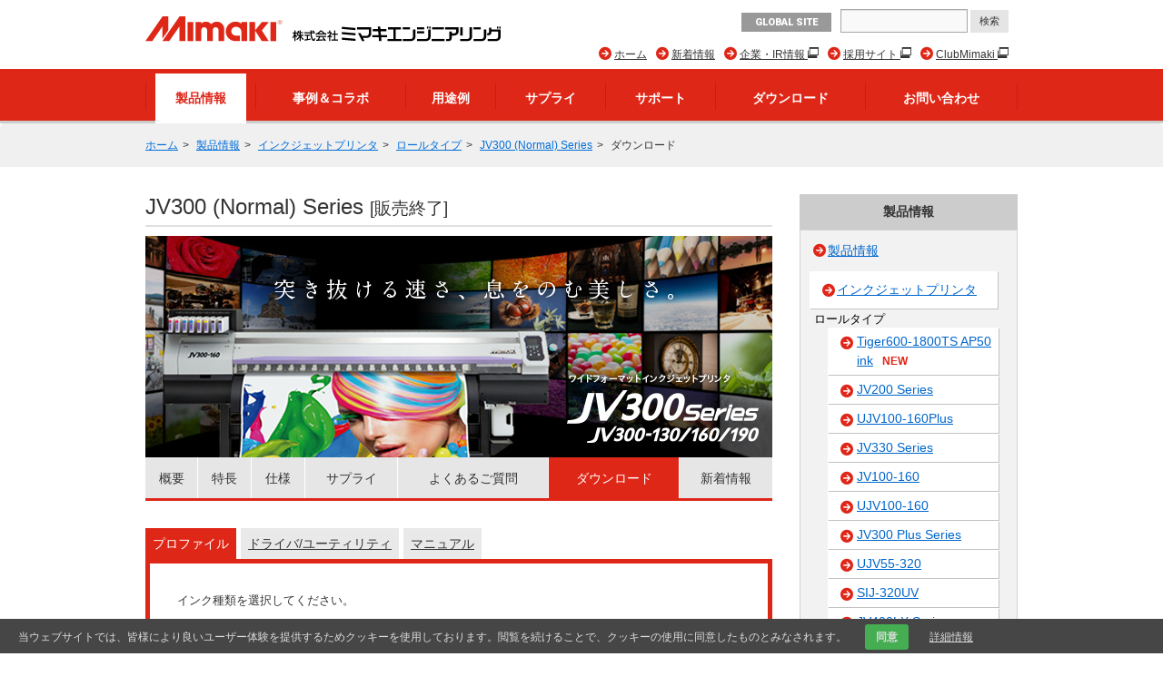

--- FILE ---
content_type: text/html; charset=UTF-8
request_url: https://japan.mimaki.com/product/inkjet/i-roll/jv300-series/download.html
body_size: 10612
content:
<!DOCTYPE html>
<html lang="ja">
<head>
<meta charset="UTF-8">
<title>ダウンロード | JV300 (Normal) Series | 製品情報 | ミマキ</title>
<meta http-equiv="X-UA-Compatible" content="IE=edge">
<meta name="viewport" content="width=device-width, user-scalable=no, initial-scale=1.0">

<meta name="description" content="大判インクジェットプリンタ　幅：1.3 / 1.6 / 1.9m　インク：ソルベント / 水性昇華　最大速度：105.9㎡/h　オレンジ＆ライトブラックインク">
<meta property="og:description" content="大判インクジェットプリンタ　幅：1.3 / 1.6 / 1.9m　インク：ソルベント / 水性昇華　最大速度：105.9㎡/h　オレンジ＆ライトブラックインク">
<meta property="og:type" content="article">
<meta property="og:site_name" content="ミマキ">
<meta name="twitter:site" content="@PR_Mimaki">


<meta property="og:title" content="JV300 (Normal) Series" />


<meta property="og:image" content="https://japan.mimaki.com/archives/002/201507/b968c8bc5cea1b327da650028bc100b0.png" />
<meta property="og:url" content="https://japan.mimaki.com/product/inkjet/i-roll/jv300-series/" />
<meta property="twitter:card" content="summary_large_image">
<link rel="alternate" type="application/rss+xml" title="RSS 2.0" href="https://japan.mimaki.com/product/rss2.xml">
<link rel="stylesheet" type="text/css" href="/themes/system/css/normalize.css?date=20200928054115">
<link rel="stylesheet" type="text/css" href="/themes/system/css/acms-admin.min.css?date=20200928054115" media="all">
<link rel="stylesheet" type="text/css" href="/themes/mimaki/css/acms.css?date=20200210003650">
<link rel="stylesheet" type="text/css" href="/themes/mimaki/css/off-canvas/off-canvas.css?date=20160406174934">
<link rel="stylesheet" type="text/css" href="/themes/mimaki/css/fontawesome.min.css?date=20240202225043">
<link rel="stylesheet" type="text/css" href="/themes/mimaki/css/brands.min.css?date=20240202225043">
<link rel="stylesheet" type="text/css" href="/themes/mimaki/css/solid.min.css?date=20240202225043">
<link rel="stylesheet" type="text/css" href="/themes/mimaki/css/v4-font-face.min.css?date=20240202225043">
<link rel="stylesheet" type="text/css" href="/themes/mimaki/css/v4-shims.min.css?date=20240202225044">
<link rel="stylesheet" type="text/css" href="/themes/mimaki/css/popup.css?date=20141215172924">
<link rel="stylesheet" type="text/css" href="/themes/mimaki/css/site.css?rev=0922">
<link rel="stylesheet" type="text/css" href="/themes/mimaki/css/footer-fixed.css?date=20181029185524">
<link rel="stylesheet" type="text/css" href="/themes/mimaki/css/top_iot_banner.css?date=20240121001358">
<link rel="stylesheet" type="text/css" href="/themes/mimaki/css/hubspot.css?date=20230525000921">
<link rel="stylesheet" type="text/css" href="/themes/mimaki/css/site-region.css?date=20190821102214">
<link rel="stylesheet" type="text/css" href="/themes/mimaki/css/print.css?date=20170116190042" media="print">
<link rel="stylesheet" type="text/css" href="/js/library/jquery/prettyphoto/css/prettyPhoto.css">
<link rel="stylesheet" type="text/css" href="https://fonts.googleapis.com/css?family=Roboto:400,500,900">
<link rel="stylesheet" type="text/css" href="/themes/product@mimaki/css/custom.css?date=20180620182633">
<link rel="stylesheet" type="text/css" href="/themes/mimaki/css/product-filter.css?date=20240930094220">


<script type="text/javascript" charset="UTF-8" src="/js/library/jquery/jquery-2.2.3.min.js"></script>

<script type="text/javascript" charset="UTF-8" src="/acms.js?uaGroup=PC&amp;domains=japan.mimaki.com,mimaki.com&amp;jsDir=js/&amp;themesDir=/themes/&amp;bid=2&amp;aid=553&amp;cid=26&amp;bcd=product&amp;jQuery=2.2.3&amp;jQueryMigrate=off&amp;fulltimeSSL=1&amp;v=223554bba2675baf0f14769d4b173e38&amp;umfs=600M&amp;pms=600M&amp;mfu=200&amp;lgImg=width:1280&amp;jpegQuality=95&amp;mediaLibrary=on&amp;edition=enterprise&amp;urlPreviewExpire=48&amp;timemachinePreviewDefaultDevice=PC&amp;multiDomain=1&amp;ccd=inkjet/i-roll/jv300-series&amp;rid=547&amp;scriptRoot=/" id="acms-js"></script>
<script type="text/javascript" charset="UTF-8" src="/themes/system/js/modernizr.js?date=20200928054117"></script>
<script type="text/javascript" charset="UTF-8" src="/themes/mimaki/js/site.js?date=20160411101759"></script>
<script type="text/javascript" charset="UTF-8" src="/themes/mimaki/js/jquery.matchHeight-min.js?date=20180612105323"></script>
<script type="text/javascript" charset="UTF-8" src="/themes/mimaki/js/jquery.popup.min.js?date=20141215182122"></script>
<script type="text/javascript" charset="UTF-8" src="/themes/mimaki/js/custom.js?date=20250119095517"></script>
<script type="text/javascript" charset="UTF-8" src="/themes/mimaki/js/hubspot.js?date=20230422132400"></script>
<script type="text/javascript" charset="UTF-8" src="/themes/mimaki/js/cookieconsent.js?date=20180524164358"></script>
<script type="text/javascript" charset="UTF-8" src="/themes/mimaki/js/download/get.js?date=20150618144938"></script>
<script src="/themes/product@mimaki/js/user.fliter.js?date=20240916225242"></script>
<script src="/themes/mimaki/js/user/product/gallery.js?date=20151224182258" charset="UTF-8"></script>

<script type="text/javascript" charset="UTF-8" src="/themes/mimaki/js/googleAnalytics/googleTagManager_jpn.js?date=20170522102628"></script>


<script type="text/javascript" src="/js/dest/vendor.chunk.js?date=20200928054048" charset="UTF-8" async defer></script>
<script type="text/javascript" src="/js/dest/index.js?date=20200928054047" charset="UTF-8" async defer></script>
<meta name="generator" content="a-blog cms for enterprise" />
</head>

<body class="not-front entry-product page-product region-jpn download">
<div id="outer-wrap">
<div id="inner-wrap">

<!-- ヘッダー -->
<noscript><iframe src="https://www.googletagmanager.com/ns.html?id=GTM-NDFSXW4"height="0" width="0" style="display:none;visibility:hidden"></iframe></noscript>

<section class="responsive-global-title prettyPhoto-hide acms-admin-print-hide">
	<h1 class="siteName ">
		<a href="https://japan.mimaki.com/" class="js-viewing-indelible">
			<p class="image"><img src="https://japan.mimaki.com/media_lib/logo_jpn.svg" alt="MIMAKI" class="headerlogo" /></p>

		</a>
	</h1>
</section>



<header id="headWrapper" class=" prettyPhoto-hide acms-admin-print-hide">
	<div class="acms-container">
		<div class="acms-grid-r">
			<div class="logoArea acms-col-5">
				<section class="responsive-title-sitename">
					<h1 class="siteName ">
						<a href="https://japan.mimaki.com/" class="js-viewing-indelible">
							<p class="image"><img src="https://japan.mimaki.com/media_lib/logo_jpn.svg" alt="MIMAKI" class="headerlogo" /></p>

						</a>
					</h1>
				</section>
				<div class="siteHeaderWrapper">
					<div id="searchResponsive">

						<form action="https://japan.mimaki.com/search.html" method="get" name="searchForm" id="searchResponsiveForm" class="acms-form">
							<input type="text" name="q" value="" size="15" class="acms-form-width-mini">
							<input type="hidden" name="hl" value="ja">
							<input type="submit" name="ACMS_POST_2GET" id="ACMS_POST_2GET" class="acms-btn-admin" value="検索" />
						<input type="hidden" name="formToken" value="94d1b1508ba17a41b01262611f23414c4bd90e82db988d1eebedabed9cb9abde">
</form>

					</div>
					<div class="siteHeader">
						<a class="nav-btn acms-btn" id="nav-open-btn" href="#"><i class="fa fa-align-justify"></i>Menu</a>
						<a class="outer-search" href="#"><i class="acms-icon-search"></i></a>
						<div id="responsiveLowerHeader">

							<a class="mimakiGlobal acms-float-left" href="https://mimaki.com/" target="_blank">GLOBAL SITE</a>

						</div>
					</div>
				</div>
			</div>

			<div class="acms-hide-sp acms-col-7">
				<address id="headTelNo">

					<a class="mimakiGlobal acms-float-left" href="https://mimaki.com/" target="_blank">GLOBAL SITE</a>

					<div id="search">

						<form action="https://japan.mimaki.com/search.html" method="get" name="searchForm" id="searchForm" class="acms-form">
							<input type="text" name="q" value="" size="15" class="acms-form-width-mini">
							<input type="hidden" name="hl" value="ja">
							<input type="submit" name="ACMS_POST_2GET" id="ACMS_POST_2GET" class="acms-btn-admin" value="検索" />
						<input type="hidden" name="formToken" value="94d1b1508ba17a41b01262611f23414c4bd90e82db988d1eebedabed9cb9abde">
</form>

					</div>
				</address>

				
				<nav>
					
					<ul id="headNavi" class="clearfix">
						<li class="fa fa-arrow-circle-right new-window">
							<a href="https://club.mimaki.com/" target="_blank">
								ClubMimaki
							</a>
								
						</li>
						<li class="fa fa-arrow-circle-right new-window">
							<a href="https://recruit.mimaki.com/" target="_blank">
								採用サイト
							</a>
								
						</li>
						<li class="fa fa-arrow-circle-right new-window">
							<a href="https://ir.mimaki.com/" target="_blank">
								企業・IR情報
							</a>
								
						</li>
						<li class="fa fa-arrow-circle-right ">
							<a href="https://japan.mimaki.com/news/" target="">
								新着情報
							</a>
								
						</li>
						<li class="fa fa-arrow-circle-right ">
							<a href="https://japan.mimaki.com/" target="">
								ホーム
							</a>
								
						</li>
								
					</ul>
				</nav>
				
			</div>
		</div>
	</div>
</header>
<!-- グローバルナビ -->

<div id="globalNavi" class="prettyPhoto-hide acms-admin-print-hide">
	<nav class="acms-navbar">
		



		<ul class="clearfix">
			<li  class="js-link_match_location navi-product">
				<a href="https://japan.mimaki.com/product/" target="">
					製品情報
				</a>
					
			</li>
			<li  class="js-link_match_location navi-casestudy">
				<a href="https://japan.mimaki.com/casestudy/" target="">
					事例＆コラボ
				</a>
					
			</li>
			<li  class="js-link_match_location navi-application">
				<a href="https://japan.mimaki.com/application/" target="">
					用途例
				</a>
					
			</li>
			<li  class="js-link_match_location navi-supply">
				<a href="https://japan.mimaki.com/supply/" target="">
					サプライ
				</a>
					
			</li>
			<li  class="js-link_match_location navi-support">
				<a href="https://japan.mimaki.com/support/" target="">
					サポート
				</a>
					
			</li>
			<li  class="js-link_match_location navi-download acms-hide-sp">
				<a href="https://japan.mimaki.com/download/" target="">
					ダウンロード
				</a>
					
			</li>
			<li  class="js-link_match_location navi-inquiry">
				<a href="https://japan.mimaki.com/inquiry/" target="">
					お問い合わせ
				</a>
					
			</li>
					
		</ul>
	</nav>
</div>


<div id="globalNaviFixed" class="prettyPhoto-hide acms-admin-print-hide">
	<nav class="acms-navbar">
		



		<ul class="clearfix">
			<li class="globalNaviLogo">
				<a href="https://japan.mimaki.com/"><img src="https://japan.mimaki.com/media_lib/logo_white.svg" alt="MIMAKI"></a>
			</li>
			<li  class="js-link_match_location navi-product">
				<a href="https://japan.mimaki.com/product/" target="">
					製品情報
				</a>
					
			</li>
			<li  class="js-link_match_location navi-casestudy">
				<a href="https://japan.mimaki.com/casestudy/" target="">
					事例＆コラボ
				</a>
					
			</li>
			<li  class="js-link_match_location navi-application">
				<a href="https://japan.mimaki.com/application/" target="">
					用途例
				</a>
					
			</li>
			<li  class="js-link_match_location navi-supply">
				<a href="https://japan.mimaki.com/supply/" target="">
					サプライ
				</a>
					
			</li>
			<li  class="js-link_match_location navi-support">
				<a href="https://japan.mimaki.com/support/" target="">
					サポート
				</a>
					
			</li>
			<li  class="js-link_match_location navi-download acms-hide-sp">
				<a href="https://japan.mimaki.com/download/" target="">
					ダウンロード
				</a>
					
			</li>
			<li  class="js-link_match_location navi-inquiry">
				<a href="https://japan.mimaki.com/inquiry/" target="">
					お問い合わせ
				</a>
					
			</li>
					
		</ul>
	</nav>
</div>

<!-- トピックパス -->

<nav id="topicpath">
	<ul class="acms-topicpath clearfix">
		<li>
			<a href="https://japan.mimaki.com/">ホーム</a>
		</li>
		
		
		
		
		<li>
			<a href="https://japan.mimaki.com/product/">製品情報</a>
		</li>
		
		
		
		<li>
			<a href="https://japan.mimaki.com/product/inkjet/">インクジェットプリンタ</a>
		</li>
		
		<li>
			<a href="https://japan.mimaki.com/product/inkjet/i-roll/">ロールタイプ</a>
		</li>
		
		<li>
			<a href="https://japan.mimaki.com/product/inkjet/i-roll/jv300-series/">JV300 (Normal) Series</a>
		</li>
		
		
		<li>
			ダウンロード
		</li>
	</ul>
</nav>


<div class="acms-container">

<!-- ※管理用パーツ -->





<div class="acms-grid-r">
	<!-- メイン -->
	<div class="acms-col-9 acms-pull-0 main">
		<!-- エントリータイトル -->
		<h1>
	JV300 (Normal) Series
	
		
	<small>[販売終了]</small>
		
	
</h1>
		<!-- HubSpot -->
		
		<!-- エントリーボディ -->
		

<div class="main-image">

<img id="bannerImage" src="/archives/002/201712/6ca84fc6a6df9eb8ff21b3aeb48a8883.jpg" width="690" height="244" />

<ul id="productMainLinks">

	<li class="js-link_match_location-full"><a href="https://japan.mimaki.com/product/inkjet/i-roll/jv300-series/" class="js-viewing-indelible">概要</a></li>


	<li><a href="https://japan.mimaki.com/product/inkjet/i-roll/jv300-series/feature.html">特長</a></li>

	<li><a href="https://japan.mimaki.com/product/inkjet/i-roll/jv300-series/specification.html">仕様</a></li>


	<li><a href="https://japan.mimaki.com/product/inkjet/i-roll/jv300-series/supply.html" data-exist="true">サプライ</a></li>

	<li><a href="https://japan.mimaki.com/product/inkjet/i-roll/jv300-series/faq.html">よくあるご質問</a></li>
	<li class="stay"><a href="https://japan.mimaki.com/product/inkjet/i-roll/jv300-series/download.html" class="js-viewing-indelible">ダウンロード</a></li>
	<li><a href="https://japan.mimaki.com/product/inkjet/i-roll/jv300-series/news.html">新着情報</a></li>
</ul>

</div>

<article class="acms-entry clearfix">
	<section class="supply-info">
		<ul class="tabs">
			<li class="tab stay">プロファイル</li>
			<li class="tab"><a href="download-driver.html">ドライバ/ユーティリティ</a></li>
			<li class="tab"><a href="download-manual.html">マニュアル</a></li>
		</ul>

<div id="profile" class="ink-selection-container acms-tabs-panel">
	
	<p>インク種類を選択してください。</p>
	
	<p class="table-header">RasterLink</p>
	<table class="acms-table-bordered download-table">
		<thead>
			<tr>
				<th colspan="2">モデル</th>
				<th>カラーセット</th>
				<th>インク</th>
			</tr>
		</thead>
		<tbody>
			<tr><td rowspan="6">JV300-130</td><td rowspan="2">4色</td><td>BMYK</td><td><a href="profile.html?riptype=RasterLink&model=JV300-130&config=4&colorset=BMYK&ink=%E6%98%87%E8%8F%AF%E8%BB%A2%E5%86%9953#r">昇華転写53</a> <a href="profile.html?riptype=RasterLink&model=JV300-130&config=4&colorset=BMYK&ink=%E6%98%87%E8%8F%AF%E8%BB%A2%E5%86%9953%28DeepBlack%29#r">昇華転写53(DeepBlack)</a> <a href="profile.html?riptype=RasterLink&model=JV300-130&config=4&colorset=BMYK&ink=%E6%98%87%E8%8F%AF%E8%BB%A2%E5%86%9954#r">昇華転写54</a> </td></tr><tr><td>CMYK</td><td><a href="profile.html?riptype=RasterLink&model=JV300-130&config=4&colorset=CMYK&ink=ES3#r">ES3</a> <a href="profile.html?riptype=RasterLink&model=JV300-130&config=4&colorset=CMYK&ink=SS21#r">SS21</a> </td></tr><tr><td rowspan="4">8色</td><td>BMYKLbLm</td><td><a href="profile.html?riptype=RasterLink&model=JV300-130&config=8&colorset=BMYKLbLm&ink=%E6%98%87%E8%8F%AF%E8%BB%A2%E5%86%9953#r">昇華転写53</a> <a href="profile.html?riptype=RasterLink&model=JV300-130&config=8&colorset=BMYKLbLm&ink=%E6%98%87%E8%8F%AF%E8%BB%A2%E5%86%9953%28DeepBlack%29#r">昇華転写53(DeepBlack)</a> <a href="profile.html?riptype=RasterLink&model=JV300-130&config=8&colorset=BMYKLbLm&ink=%E6%98%87%E8%8F%AF%E8%BB%A2%E5%86%9954#r">昇華転写54</a> </td></tr><tr><td>CMYKLcLm</td><td><a href="profile.html?riptype=RasterLink&model=JV300-130&config=8&colorset=CMYKLcLm&ink=ES3#r">ES3</a> <a href="profile.html?riptype=RasterLink&model=JV300-130&config=8&colorset=CMYKLcLm&ink=SS21#r">SS21</a> </td></tr><tr><td>CMYKLcLmLkOr</td><td><a href="profile.html?riptype=RasterLink&model=JV300-130&config=8&colorset=CMYKLcLmLkOr&ink=SS21#r">SS21</a> </td></tr><tr><td>CMYKLkOr</td><td><a href="profile.html?riptype=RasterLink&model=JV300-130&config=8&colorset=CMYKLkOr&ink=SS21#r">SS21</a> </td></tr><tr><td rowspan="6">JV300-160</td><td rowspan="2">4色</td><td>BMYK</td><td><a href="profile.html?riptype=RasterLink&model=JV300-160&config=4&colorset=BMYK&ink=%E6%98%87%E8%8F%AF%E8%BB%A2%E5%86%9953#r">昇華転写53</a> <a href="profile.html?riptype=RasterLink&model=JV300-160&config=4&colorset=BMYK&ink=%E6%98%87%E8%8F%AF%E8%BB%A2%E5%86%9953%28DeepBlack%29#r">昇華転写53(DeepBlack)</a> <a href="profile.html?riptype=RasterLink&model=JV300-160&config=4&colorset=BMYK&ink=%E6%98%87%E8%8F%AF%E8%BB%A2%E5%86%9954#r">昇華転写54</a> </td></tr><tr><td>CMYK</td><td><a href="profile.html?riptype=RasterLink&model=JV300-160&config=4&colorset=CMYK&ink=ES3#r">ES3</a> <a href="profile.html?riptype=RasterLink&model=JV300-160&config=4&colorset=CMYK&ink=SS21#r">SS21</a> </td></tr><tr><td rowspan="4">8色</td><td>BMYKLbLm</td><td><a href="profile.html?riptype=RasterLink&model=JV300-160&config=8&colorset=BMYKLbLm&ink=%E6%98%87%E8%8F%AF%E8%BB%A2%E5%86%9953#r">昇華転写53</a> <a href="profile.html?riptype=RasterLink&model=JV300-160&config=8&colorset=BMYKLbLm&ink=%E6%98%87%E8%8F%AF%E8%BB%A2%E5%86%9953%28DeepBlack%29#r">昇華転写53(DeepBlack)</a> <a href="profile.html?riptype=RasterLink&model=JV300-160&config=8&colorset=BMYKLbLm&ink=%E6%98%87%E8%8F%AF%E8%BB%A2%E5%86%9954#r">昇華転写54</a> </td></tr><tr><td>CMYKLcLm</td><td><a href="profile.html?riptype=RasterLink&model=JV300-160&config=8&colorset=CMYKLcLm&ink=ES3#r">ES3</a> <a href="profile.html?riptype=RasterLink&model=JV300-160&config=8&colorset=CMYKLcLm&ink=SS21#r">SS21</a> </td></tr><tr><td>CMYKLcLmLkOr</td><td><a href="profile.html?riptype=RasterLink&model=JV300-160&config=8&colorset=CMYKLcLmLkOr&ink=SS21#r">SS21</a> </td></tr><tr><td>CMYKLkOr</td><td><a href="profile.html?riptype=RasterLink&model=JV300-160&config=8&colorset=CMYKLkOr&ink=SS21#r">SS21</a> </td></tr><tr><td rowspan="4">JV300-190</td><td rowspan="1">4色</td><td>CMYK</td><td><a href="profile.html?riptype=RasterLink&model=JV300-190&config=4&colorset=CMYK&ink=SS21#r">SS21</a> </td></tr><tr><td rowspan="3">8色</td><td>CMYKLcLm</td><td><a href="profile.html?riptype=RasterLink&model=JV300-190&config=8&colorset=CMYKLcLm&ink=SS21#r">SS21</a> </td></tr><tr><td>CMYKLcLmLkOr</td><td><a href="profile.html?riptype=RasterLink&model=JV300-190&config=8&colorset=CMYKLcLmLkOr&ink=SS21#r">SS21</a> </td></tr><tr><td>CMYKLkOr</td><td><a href="profile.html?riptype=RasterLink&model=JV300-190&config=8&colorset=CMYKLkOr&ink=SS21#r">SS21</a> </td></tr>
		</tbody>
	</table>
	
	
	<p class="table-footer"><span class="fa fa-arrow-circle-right"> <a href="/news/product/entry-99640.html">新着情報：ハイコンシリーズ（NEWプロファイル）誕生のお知らせ</a></span></p>
</div>


<script type="application/ld+json">
{
	"@context": "https://schema.org",
	"@graph": [
		{
			"@type": "WebPage",
			"name": "JV300 (Normal) Series ダウンロード プロファイル",
			"url": "https://japan.mimaki.com/product/inkjet/i-roll/jv300-series/download.html",
			"isPartOf": {
				"@type": "WebPage",
				"name": "JV300 (Normal) Series",
				"url": "https://japan.mimaki.com/product/inkjet/i-roll/jv300-series/"
			},
			"potentialAction": {
				"@type": "SearchAction",
				"target": "https://japan.mimaki.com/product/inkjet/i-roll/jv330-series/profile.html?riptype={riptype}&model={model}&config={config}&colorset={colorset}&ink={ink}",
				"query-input": "required name=riptype required name=model required name=config required name=colorset required name=ink"
			}
		},
		{
			"@type": "Organization",
			"@id": "https://japan.mimaki.com/",
			"name": "株式会社ミマキエンジニアリング",
			"url": "https://japan.mimaki.com/"
		},
		{
			"@type": "ProductGroup",
			"@id": "https://japan.mimaki.com/product/inkjet/i-roll/jv300-series/",
			"name": "JV300 (Normal) Series",
			"description": "大判インクジェットプリンタ　幅：1.3 / 1.6 / 1.9m　インク：ソルベント / 水性昇華　最大速度：105.9㎡/h　オレンジ＆ライトブラックインク",
			"image": [
				"https://japan.mimaki.com/archives/002/201712/6ca84fc6a6df9eb8ff21b3aeb48a8883.jpg",
				"https://japan.mimaki.com/archives/002/201510/f997a45276f23c357d7d76cf8cea71a5.png",
				"https://japan.mimaki.com/archives/002/201507/b968c8bc5cea1b327da650028bc100b0.png"
			],
			"url": "https://japan.mimaki.com/product/inkjet/i-roll/jv300-series/",
			"brand": {
				"@type": "Brand",
				"name": "Mimaki"
			},
			"offers": {
				"@type": "Offer",
				"availability": "https://schema.org/Discontinued",
				"seller": {
					"@type": "Organization",
					"@id": "https://japan.mimaki.com/"
				}
			},
			"hasVariant": [
				{
					"@type": "Product",
					"@id": "JV300-130",
					"name": "JV300-130",
					"sku": "JV300-130",
					"description": "最大作図幅：1,361 mm",
					"image": [
						"https://japan.mimaki.com/archives/002/201510/f997a45276f23c357d7d76cf8cea71a5.png",
						"https://japan.mimaki.com/archives/002/201507/b968c8bc5cea1b327da650028bc100b0.png"
					],
					"offers": {
						"@type": "Offer",
						"availability": "https://schema.org/InStock",
						"priceCurrency": "JPY",
						"price": 2090000,
						"seller": {
							"@type": "Organization",
							"@id": "https://japan.mimaki.com/"
						}
					}
				},
				{
					"@type": "Product",
					"@id": "JV300-160",
					"name": "JV300-160",
					"sku": "JV300-160",
					"description": "最大作図幅：1,610 mm",
					"image": [
						"https://japan.mimaki.com/archives/002/201510/f997a45276f23c357d7d76cf8cea71a5.png",
						"https://japan.mimaki.com/archives/002/201507/b968c8bc5cea1b327da650028bc100b0.png"
					],
					"offers": {
						"@type": "Offer",
						"availability": "https://schema.org/InStock",
						"priceCurrency": "JPY",
						"price": 2420000,
						"seller": {
							"@type": "Organization",
							"@id": "https://japan.mimaki.com/"
						}
					}
				},
				{
					"@type": "Product",
					"@id": "JV300-130BS",
					"name": "JV300-130BS",
					"sku": "JV300-130BS",
					"description": "",
					"image": [
						"https://japan.mimaki.com/archives/002/201510/f997a45276f23c357d7d76cf8cea71a5.png",
						"https://japan.mimaki.com/archives/002/201507/b968c8bc5cea1b327da650028bc100b0.png"
					],
					"offers": {
						"@type": "Offer",
						"availability": "https://schema.org/Discontinued",
						"seller": {
							"@type": "Organization",
							"@id": "https://japan.mimaki.com/"
						}
					}
				},
				{
					"@type": "Product",
					"@id": "JV300-160BS",
					"name": "JV300-160BS",
					"sku": "JV300-160BS",
					"description": "",
					"image": [
						"https://japan.mimaki.com/archives/002/201510/f997a45276f23c357d7d76cf8cea71a5.png",
						"https://japan.mimaki.com/archives/002/201507/b968c8bc5cea1b327da650028bc100b0.png"
					],
					"offers": {
						"@type": "Offer",
						"availability": "https://schema.org/Discontinued",
						"seller": {
							"@type": "Organization",
							"@id": "https://japan.mimaki.com/"
						}
					}
				},
				{
					"@type": "Product",
					"@id": "JV300-130A",
					"name": "JV300-130A",
					"sku": "JV300-130A",
					"description": "",
					"image": [
						"https://japan.mimaki.com/archives/002/201510/f997a45276f23c357d7d76cf8cea71a5.png",
						"https://japan.mimaki.com/archives/002/201507/b968c8bc5cea1b327da650028bc100b0.png"
					],
					"offers": {
						"@type": "Offer",
						"availability": "https://schema.org/Discontinued",
						"seller": {
							"@type": "Organization",
							"@id": "https://japan.mimaki.com/"
						}
					}
				},
				{
					"@type": "Product",
					"@id": "JV300-160A",
					"name": "JV300-160A",
					"sku": "JV300-160A",
					"description": "",
					"image": [
						"https://japan.mimaki.com/archives/002/201510/f997a45276f23c357d7d76cf8cea71a5.png",
						"https://japan.mimaki.com/archives/002/201507/b968c8bc5cea1b327da650028bc100b0.png"
					],
					"offers": {
						"@type": "Offer",
						"availability": "https://schema.org/Discontinued",
						"seller": {
							"@type": "Organization",
							"@id": "https://japan.mimaki.com/"
						}
					}
				},
				{
					"@type": "Product",
					"@id": "JV300-190",
					"name": "JV300-190",
					"sku": "JV300-190",
					"description": "最大作図幅：1,940 mm",
					"image": [
						"https://japan.mimaki.com/archives/002/201510/f997a45276f23c357d7d76cf8cea71a5.png",
						"https://japan.mimaki.com/archives/002/201507/b968c8bc5cea1b327da650028bc100b0.png"
					],
					"offers": {
						"@type": "Offer",
						"availability": "https://schema.org/InStock",
						"priceCurrency": "JPY",
						"price": 3465000,
						"seller": {
							"@type": "Organization",
							"@id": "https://japan.mimaki.com/"
						}
					}
				}
			],
			"isRelatedTo": [
				{
					"@type": "ProductGroup",
					"@id": "https://japan.mimaki.com/product/inkjet/i-roll/jv300_plus-series/",
					"name": "JV300 Plus Series",
					"description": "大判インクジェットプリンタ　幅：1.3 / 1.6m　インク：ソルベント（溶剤） / 水性昇華　最大速度：105.9㎡/h　オレンジ＆ライトブラックインク　エコカートリッジ　IDカット対応",
					"image": [
						"https://japan.mimaki.com/archives/002/201909/efdded4a8520808d77ca7c8e0ac8c2ad.jpg",
						"https://japan.mimaki.com/archives/002/201908/ead1d0067a552f4b87d52d00d6146d1a.png",
						"https://japan.mimaki.com/archives/002/201908/b63fe43228b18380b7382af21fe439a6.png"
					],
					"url": "https://japan.mimaki.com/product/inkjet/i-roll/jv300_plus-series/",
					"offers": {
						"@type": "Offer",
						"seller": {
							"@type": "Organization",
							"@id": "https://japan.mimaki.com/"
						}
					}
				},
				{
					"@type": "ProductGroup",
					"@id": "https://japan.mimaki.com/product/inkjet/i-roll/jv150-series/",
					"name": "JV150 Series",
					"description": "大判インクジェットプリンタ　幅：1.3 / 1.6m　インク：ソルベント / 水性昇華　最大速度：56.2㎡/h　オレンジ＆ライトブラックインク",
					"image": [
						"https://japan.mimaki.com/archives/002/201511/f1d98553346502a41dc19334b299273b.jpg",
						"https://japan.mimaki.com/archives/002/201510/e874f6233d0ccf3b7e4ca4e4d47c7d80.png",
						"https://japan.mimaki.com/archives/002/201507/501a0ad8bbdccf7e83645fae4d01fc0a.png"
					],
					"url": "https://japan.mimaki.com/product/inkjet/i-roll/jv150-series/",
					"offers": {
						"@type": "Offer",
						"seller": {
							"@type": "Organization",
							"@id": "https://japan.mimaki.com/"
						}
					}
				},
				{
					"@type": "ProductGroup",
					"@id": "https://japan.mimaki.com/product/inkjet/print-cut/cjv150-series/",
					"name": "CJV150 Series",
					"description": "プリント＆カット対応大判インクジェットプリンタ　幅：0.8 / 1.1 / 1.3 / 1.6m　インク：ソルベント（溶剤） / 水性昇華　最大速度：56.2㎡/h　シルバーインク",
					"image": [
						"https://japan.mimaki.com/archives/002/201511/bdf75f438a4f26942a6484647f8875e0.jpg",
						"https://japan.mimaki.com/archives/002/201510/51694988092b122628ba866d46c92ea6.png",
						"https://japan.mimaki.com/archives/002/201507/b4236bae6a73d1f7aaac2afc49b3ba76.png"
					],
					"url": "https://japan.mimaki.com/product/inkjet/print-cut/cjv150-series/",
					"offers": {
						"@type": "Offer",
						"seller": {
							"@type": "Organization",
							"@id": "https://japan.mimaki.com/"
						}
					}
				},
				{
					"@type": "ProductGroup",
					"@id": "https://japan.mimaki.com/product/cutting/c-roll/cg-fxII-series/",
					"name": "CG-FXII Series",
					"description": "ロールタイプカッティングプロッタ　幅：0.75 / 1.3 / 1.6m　最高カット速度：100cm/s　高精度＆高機能",
					"image": [
						"https://japan.mimaki.com/archives/002/201511/aa1a9558d2d9a2ecc2d07a7e4b0a23e2.jpg",
						"https://japan.mimaki.com/archives/002/201510/247212eab296a6eebc78c325f809f89f.png",
						"https://japan.mimaki.com/archives/002/201507/05f6d967d995ae93fd0e1dd75c209ad8.png"
					],
					"url": "https://japan.mimaki.com/product/cutting/c-roll/cg-fxII-series/",
					"offers": {
						"@type": "Offer",
						"seller": {
							"@type": "Organization",
							"@id": "https://japan.mimaki.com/"
						}
					}
				}
			],
			"additionalProperty": {
				"@type": "PropertyValue",
				"name": "用途",
				"value": "看板, ウィンドウグラフィックス, バナー, タペストリー, ポスター, 旗・のぼり, カーラッピング, 壁紙, スポーツアパレル, インテリアファブリック, ファッションテキスタイル, 店内什器"
			},
			"manufacturer": {
				"@type": "Organization",
				"@id": "https://japan.mimaki.com/"
			}
		}
	]
}
</script>

	</section>
</article>


	</div>

	<!-- サブ -->
	<div class="acms-col-3 acms-push-0 sub">
		<!-- HubSpot -->
		

		<div id="nav">
	<h2 class="subTitle">製品情報</h2>
	<section class="subModuleBox categoryListBox">
		<div id="categoryList">
			<!-- ブログリスト -->
			<div class="blog">
	<i class="fa fa-arrow-circle-right"></i><a href="https://japan.mimaki.com/product/" class="js-viewing-indelible">製品情報</a>
</div>
			<!-- エントリーリスト -->
			
			<!-- カテゴリーリスト -->
			<ul class="category">


	<li class="fa fa-caret-right rank1">
		<a href="https://japan.mimaki.com/product/inkjet/" class="js-link_match_location-full">インクジェットプリンタ</a>
	</li>

	<h4>ロールタイプ</h4>

	<li class="fa fa-caret-right rank2">
		<a href="https://japan.mimaki.com/product/inkjet/i-roll/tiger600-1800ts_ap50ink/" class="js-link_match_location">Tiger600-1800TS AP50 ink<span class="new">NEW</span></a>
	</li>

	<li class="fa fa-caret-right rank2">
		<a href="https://japan.mimaki.com/product/inkjet/i-roll/jv200-series/" class="js-link_match_location">JV200 Series</a>
	</li>

	<li class="fa fa-caret-right rank2">
		<a href="https://japan.mimaki.com/product/inkjet/i-roll/ujv100-160plus/" class="js-link_match_location">UJV100-160Plus</a>
	</li>

	<li class="fa fa-caret-right rank2">
		<a href="https://japan.mimaki.com/product/inkjet/i-roll/jv330-series/" class="js-link_match_location">JV330 Series</a>
	</li>

	<li class="fa fa-caret-right rank2">
		<a href="https://japan.mimaki.com/product/inkjet/i-roll/jv100-160/" class="js-link_match_location">JV100-160</a>
	</li>

	<li class="fa fa-caret-right rank2">
		<a href="https://japan.mimaki.com/product/inkjet/i-roll/ujv100-160/" class="js-link_match_location">UJV100-160</a>
	</li>

	<li class="fa fa-caret-right rank2">
		<a href="https://japan.mimaki.com/product/inkjet/i-roll/jv300_plus-series/" class="js-link_match_location">JV300 Plus Series</a>
	</li>

	<li class="fa fa-caret-right rank2">
		<a href="https://japan.mimaki.com/product/inkjet/i-roll/ujv55-320/" class="js-link_match_location">UJV55-320</a>
	</li>

	<li class="fa fa-caret-right rank2">
		<a href="https://japan.mimaki.com/product/inkjet/i-roll/sij-320uv/" class="js-link_match_location">SIJ-320UV</a>
	</li>

	<li class="fa fa-caret-right rank2">
		<a href="https://japan.mimaki.com/product/inkjet/i-roll/jv400lx-series/" class="js-link_match_location">JV400LX Series</a>
	</li>


	<h4>プリント＆カットタイプ</h4>

	<li class="fa fa-caret-right rank2">
		<a href="https://japan.mimaki.com/product/inkjet/print-cut/cjv200-series/" class="js-link_match_location">CJV200 Series</a>
	</li>

	<li class="fa fa-caret-right rank2">
		<a href="https://japan.mimaki.com/product/inkjet/print-cut/ucjv330-series/" class="js-link_match_location">UCJV330 Series</a>
	</li>

	<li class="fa fa-caret-right rank2">
		<a href="https://japan.mimaki.com/product/inkjet/print-cut/cjv330-series/" class="js-link_match_location">CJV330 Series</a>
	</li>

	<li class="fa fa-caret-right rank2">
		<a href="https://japan.mimaki.com/product/inkjet/print-cut/ucjv300-series/" class="js-link_match_location">UCJV300 Series</a>
	</li>

	<li class="fa fa-caret-right rank2">
		<a href="https://japan.mimaki.com/product/inkjet/print-cut/cjv150-series/" class="js-link_match_location">CJV150 Series</a>
	</li>


	<h4>フラットベッドタイプ</h4>

	<li class="fa fa-caret-right rank2">
		<a href="https://japan.mimaki.com/product/inkjet/i-flat/ujf-7151plusII-e/" class="js-link_match_location">UJF-7151 plusII e<span class="new">NEW</span></a>
	</li>

	<li class="fa fa-caret-right rank2">
		<a href="https://japan.mimaki.com/product/inkjet/i-flat/jfx200-1213-ex/" class="js-link_match_location">JFX200-1213 EX</a>
	</li>

	<li class="fa fa-caret-right rank2">
		<a href="https://japan.mimaki.com/product/inkjet/i-flat/jfx600-2531/" class="js-link_match_location">JFX600-2531</a>
	</li>

	<li class="fa fa-caret-right rank2">
		<a href="https://japan.mimaki.com/product/inkjet/i-flat/jfx600-2513/" class="js-link_match_location">JFX600-2513</a>
	</li>

	<li class="fa fa-caret-right rank2">
		<a href="https://japan.mimaki.com/product/inkjet/i-flat/ujf-7151plusII/" class="js-link_match_location">UJF-7151 plusII</a>
	</li>

	<li class="fa fa-caret-right rank2">
		<a href="https://japan.mimaki.com/product/inkjet/i-flat/ujf-6042mkII-e/" class="js-link_match_location">UJF-6042MkII e</a>
	</li>

	<li class="fa fa-caret-right rank2">
		<a href="https://japan.mimaki.com/product/inkjet/i-flat/ujf-3042mkII-e/" class="js-link_match_location">UJF-3042MkII e</a>
	</li>

	<li class="fa fa-caret-right rank2">
		<a href="https://japan.mimaki.com/product/inkjet/i-flat/jfx200-2513-ex/" class="js-link_match_location">JFX200-2513 EX</a>
	</li>

	<li class="fa fa-caret-right rank2">
		<a href="https://japan.mimaki.com/product/inkjet/i-flat/ujf-7151plus/" class="js-link_match_location">UJF-7151 plus</a>
	</li>

	<li class="fa fa-caret-right rank2">
		<a href="https://japan.mimaki.com/product/inkjet/i-flat/jfx200-2531/" class="js-link_match_location">JFX200-2531</a>
	</li>

	<li class="fa fa-caret-right rank2">
		<a href="https://japan.mimaki.com/product/inkjet/i-flat/jfx500-2131/" class="js-link_match_location">JFX500-2131</a>
	</li>


	<h4>テキスタイルプリンタ</h4>

	<li class="fa fa-caret-right rank2">
		<a href="https://japan.mimaki.com/product/inkjet/textile/ts330-1800/" class="js-link_match_location">TS330-1800<span class="new">NEW</span></a>
	</li>

	<li class="fa fa-caret-right rank2">
		<a href="https://japan.mimaki.com/product/inkjet/textile/ts200-1600/" class="js-link_match_location">TS200-1600<span class="new">NEW</span></a>
	</li>

	<li class="fa fa-caret-right rank2">
		<a href="https://japan.mimaki.com/product/inkjet/textile/tx330-1800/" class="js-link_match_location">Tx330-1800</a>
	</li>

	<li class="fa fa-caret-right rank2">
		<a href="https://japan.mimaki.com/product/inkjet/textile/tx330-1800b/" class="js-link_match_location">Tx330-1800B</a>
	</li>

	<li class="fa fa-caret-right rank2">
		<a href="https://japan.mimaki.com/product/inkjet/textile/ts330-3200ds/" class="js-link_match_location">TS330-3200DS</a>
	</li>

	<li class="fa fa-caret-right rank2">
		<a href="https://japan.mimaki.com/product/inkjet/textile/trapis/" class="js-link_match_location">TRAPIS</a>
	</li>

	<li class="fa fa-caret-right rank2">
		<a href="https://japan.mimaki.com/product/inkjet/textile/tiger600-1800ts/" class="js-link_match_location">Tiger600-1800TS</a>
	</li>

	<li class="fa fa-caret-right rank2">
		<a href="https://japan.mimaki.com/product/inkjet/textile/ts330-1600/" class="js-link_match_location">TS330-1600</a>
	</li>

	<li class="fa fa-caret-right rank2">
		<a href="https://japan.mimaki.com/product/inkjet/textile/ts100-1600/" class="js-link_match_location">TS100-1600</a>
	</li>

	<li class="fa fa-caret-right rank2">
		<a href="https://japan.mimaki.com/product/inkjet/textile/ts55-1800/" class="js-link_match_location">TS55-1800</a>
	</li>


	<h4>DTFプリンタ</h4>

	<li class="fa fa-caret-right rank2">
		<a href="https://japan.mimaki.com/product/inkjet/dtf/ujv300dtf-75/" class="js-link_match_location">UJV300DTF-75<span class="new">NEW</span></a>
	</li>

	<li class="fa fa-caret-right rank2">
		<a href="https://japan.mimaki.com/product/inkjet/dtf/txf300-1600/" class="js-link_match_location">TxF300-1600</a>
	</li>

	<li class="fa fa-caret-right rank2">
		<a href="https://japan.mimaki.com/product/inkjet/dtf/txf300-75/" class="js-link_match_location">TxF300-75</a>
	</li>

	<li class="fa fa-caret-right rank2">
		<a href="https://japan.mimaki.com/product/inkjet/dtf/txf150-75/" class="js-link_match_location">TxF150-75</a>
	</li>


	<h4>オプション</h4>

	<li class="fa fa-caret-right rank2">
		<a href="https://japan.mimaki.com/product/inkjet/i-option/kebab-hs/" class="js-link_match_location">Kebab HS</a>
	</li>

	<li class="fa fa-caret-right rank2">
		<a href="https://japan.mimaki.com/product/inkjet/i-option/kebab-mkII-series/" class="js-link_match_location">Kebab MkII Series</a>
	</li>



	<li class="fa fa-caret-right rank1">
		<a href="https://japan.mimaki.com/product/cutting/" class="js-link_match_location-full">カッティングプロッタ（業務用カッティングマシン）</a>
	</li>

	<h4>ロールタイプ</h4>

	<li class="fa fa-caret-right rank2">
		<a href="https://japan.mimaki.com/product/cutting/c-roll/cg-ar-series/" class="js-link_match_location">CG-AR Series</a>
	</li>

	<li class="fa fa-caret-right rank2">
		<a href="https://japan.mimaki.com/product/cutting/c-roll/cg-fxII_plus-series/" class="js-link_match_location">CG-FXII Plus Series</a>
	</li>


	<h4>フラットベッドタイプ</h4>

	<li class="fa fa-caret-right rank2">
		<a href="https://japan.mimaki.com/product/cutting/c-flat/cfx-series/" class="js-link_match_location">CFX Series</a>
	</li>

	<li class="fa fa-caret-right rank2">
		<a href="https://japan.mimaki.com/product/cutting/c-flat/cf22-1225/" class="js-link_match_location">CF22-1225</a>
	</li>

	<li class="fa fa-caret-right rank2">
		<a href="https://japan.mimaki.com/product/cutting/c-flat/cfl-605rt/" class="js-link_match_location">CFL-605RT</a>
	</li>

	<li class="fa fa-caret-right rank2">
		<a href="https://japan.mimaki.com/product/cutting/c-flat/cf2-series/" class="js-link_match_location">CF2 Series</a>
	</li>


	<h4>アパレル向けタイプ</h4>

	<li class="fa fa-caret-right rank2">
		<a href="https://japan.mimaki.com/product/cutting/apparel/apc-130/" class="js-link_match_location">APC-130</a>
	</li>



	<li class="fa fa-caret-right rank1">
		<a href="https://japan.mimaki.com/product/laminate/" class="js-link_match_location-full">ラミネーター / トリマー</a>
	</li>

	<h4>ラミネーター</h4>

	<li class="fa fa-caret-right rank2">
		<a href="https://japan.mimaki.com/product/laminate/l-roll/la-w_plus-series/" class="js-link_match_location">LA-W Plus Series</a>
	</li>


	<h4>トリマー</h4>

	<li class="fa fa-caret-right rank2">
		<a href="https://japan.mimaki.com/product/laminate/l_trim/at-series/" class="js-link_match_location">AT Series</a>
	</li>



	<li class="fa fa-caret-right rank1">
		<a href="https://japan.mimaki.com/product/modeling/" class="js-link_match_location-full">モデリングプロッタ</a>
	</li>

	<h4>デスクトップタイプ</h4>

	<li class="fa fa-caret-right rank2">
		<a href="https://japan.mimaki.com/product/modeling/desktop/me-II-series/" class="js-link_match_location">ME-II Series</a>
	</li>

	<li class="fa fa-caret-right rank2">
		<a href="https://japan.mimaki.com/product/modeling/desktop/nc-series/" class="js-link_match_location">NC Series</a>
	</li>



	<li class="fa fa-caret-right rank1">
		<a href="https://japan.mimaki.com/product/fluid/" class="js-link_match_location-full">コーティングマシン</a>
	</li>

	<h4>フラットベッドタイプ</h4>

	<li class="fa fa-caret-right rank2">
		<a href="https://japan.mimaki.com/product/fluid/f-flat/dcf-605pu_spray/" class="js-link_match_location">DCF-605PU Spray-coat</a>
	</li>



	<li class="fa fa-caret-right rank1">
		<a href="https://japan.mimaki.com/product/3d/" class="js-link_match_location-full">3Dプリンタ</a>
	</li>

	<h4>インクジェット方式</h4>

	<li class="fa fa-caret-right rank2">
		<a href="https://japan.mimaki.com/product/3d/3d-inkjet/3duj-2207/" class="js-link_match_location">3DUJ-2207</a>
	</li>

	<li class="fa fa-caret-right rank2">
		<a href="https://japan.mimaki.com/product/3d/3d-inkjet/3duj-553/" class="js-link_match_location">3DUJ-553</a>
	</li>


	<h4>GDP方式</h4>

	<li class="fa fa-caret-right rank2">
		<a href="https://japan.mimaki.com/product/3d/3d-gdp/3dgd-1800/" class="js-link_match_location">3DGD-1800</a>
	</li>



	<li class="fa fa-caret-right rank1">
		<a href="https://japan.mimaki.com/product/automation/" class="js-link_match_location-full">オートメーション</a>
	</li>

	<h4>M2COA</h4>

	<li class="fa fa-caret-right rank2">
		<a href="https://japan.mimaki.com/product/automation/m2coa/m2coa-rcf1/" class="js-link_match_location">M2COA-RCF1</a>
	</li>






	<li class="fa fa-caret-right rank1">
		<a href="https://japan.mimaki.com/product/software/" class="js-link_match_location-full">ソフトウェア</a>
	</li>

	<h4>RIP</h4>

	<li class="fa fa-caret-right rank2">
		<a href="https://japan.mimaki.com/product/software/rip/raster-link7/" class="js-link_match_location">RasterLink7</a>
	</li>

	<li class="fa fa-caret-right rank2">
		<a href="https://japan.mimaki.com/product/software/rip/raster-link6plus/" class="js-link_match_location">RasterLink6Plus</a>
	</li>

	<li class="fa fa-caret-right rank2">
		<a href="https://japan.mimaki.com/product/software/rip/raster-link6/" class="js-link_match_location">RasterLink6</a>
	</li>

	<li class="fa fa-caret-right rank2">
		<a href="https://japan.mimaki.com/product/software/rip/raster-link-pro5-ip/" class="js-link_match_location">RasterLinkPro5 IP</a>
	</li>

	<li class="fa fa-caret-right rank2">
		<a href="https://japan.mimaki.com/product/software/rip/raster-link-pro5-sg/" class="js-link_match_location">RasterLinkPro5 SG</a>
	</li>

	<li class="fa fa-caret-right rank2">
		<a href="https://japan.mimaki.com/product/software/rip/raster-link-pro5-ta/" class="js-link_match_location">RasterLinkPro5 TA</a>
	</li>

	<li class="fa fa-caret-right rank2">
		<a href="https://japan.mimaki.com/product/software/rip/txlink5/" class="js-link_match_location">TxLink5</a>
	</li>

	<li class="fa fa-caret-right rank2">
		<a href="https://japan.mimaki.com/product/software/rip/txlink4/" class="js-link_match_location">TxLink4</a>
	</li>

	<li class="fa fa-caret-right rank2">
		<a href="https://japan.mimaki.com/product/software/rip/txlink3/" class="js-link_match_location">TxLink3</a>
	</li>


	<h4>カラーマネジメント</h4>

	<li class="fa fa-caret-right rank2">
		<a href="https://japan.mimaki.com/product/software/manage/mimaki-profile-master3/" class="js-link_match_location">Mimaki Profile Master 3</a>
	</li>


	<h4>カッティング</h4>

	<li class="fa fa-caret-right rank2">
		<a href="https://japan.mimaki.com/product/software/cutting/fine-cut9-ai/" class="js-link_match_location">FineCut/Coat9 for Illustrator</a>
	</li>

	<li class="fa fa-caret-right rank2">
		<a href="https://japan.mimaki.com/product/software/cutting/fine-cut8-ai/" class="js-link_match_location">FineCut8 for Illustrator</a>
	</li>

	<li class="fa fa-caret-right rank2">
		<a href="https://japan.mimaki.com/product/software/cutting/simple-create/" class="js-link_match_location">Simple Create</a>
	</li>

	<li class="fa fa-caret-right rank2">
		<a href="https://japan.mimaki.com/product/software/cutting/simple-pop/" class="js-link_match_location">Simple POP</a>
	</li>

	<li class="fa fa-caret-right rank2">
		<a href="https://japan.mimaki.com/product/software/cutting/simple-cut/" class="js-link_match_location">Simple Cut</a>
	</li>

	<li class="fa fa-caret-right rank2">
		<a href="https://japan.mimaki.com/product/software/cutting/cam-link2/" class="js-link_match_location">CAMLINK2</a>
	</li>

	<li class="fa fa-caret-right rank2">
		<a href="https://japan.mimaki.com/product/software/cutting/cam-link/" class="js-link_match_location">CAM LINK</a>
	</li>

	<li class="fa fa-caret-right rank2">
		<a href="https://japan.mimaki.com/product/software/cutting/ittoubori/" class="js-link_match_location">一刀彫</a>
	</li>


	<h4>3D</h4>

	<li class="fa fa-caret-right rank2">
		<a href="https://japan.mimaki.com/product/software/3d/3dp3/" class="js-link_match_location">Mimaki 3D Print prep Pro</a>
	</li>


	<h4>リモート</h4>

	<li class="fa fa-caret-right rank2">
		<a href="https://japan.mimaki.com/product/software/remote/mimaki-remote-access/" class="js-link_match_location">Mimaki Remote Access</a>
	</li>

	<li class="fa fa-caret-right rank2">
		<a href="https://japan.mimaki.com/product/software/remote/pict/" class="js-link_match_location">Mimaki Cloud Technology PICT</a>
	</li>



</ul>
		</div>
	</section>
	<!-- 営業所マップ -->
	<section class="subContactBox">
	<h5><span class="acms-admin-icon acms-admin-icon-tel"></span> お問い合わせは営業所へ</h5>
	<div class="subContactInner">
		<div id="selectPrefecture" class="subContact">
			<select>
				<option value="">都道府県を選択してください</option>
				<option value="selectPrefectureSapporo">北海道</option>
				<option value="selectPrefectureSendai">青森県</option>
				<option value="selectPrefectureSendai">岩手県</option>
				<option value="selectPrefectureSendai">宮城県</option>
				<option value="selectPrefectureSendai">秋田県</option>
				<option value="selectPrefectureSendai">山形県</option>
				<option value="selectPrefectureSendai">福島県</option>
				<option value="selectPrefectureKitakanto">茨城県</option>
				<option value="selectPrefectureKitakanto">栃木県</option>
				<option value="selectPrefectureNagano">群馬県</option>
				<option value="selectPrefectureSaitama">埼玉県</option>
				<option value="selectPrefectureTokyo">千葉県</option>
				<option value="selectPrefectureTokyoNishitokyo">東京都</option>
				<option value="selectPrefectureYokohamaNishitokyo">神奈川県</option>
				<option value="selectPrefectureNagano">新潟県</option>
				<option value="selectPrefectureKanazawa">富山県</option>
				<option value="selectPrefectureKanazawa">石川県</option>
				<option value="selectPrefectureKanazawa">福井県</option>
				<option value="selectPrefectureNishitokyo">山梨県</option>
				<option value="selectPrefectureNagano">長野県</option>
				<option value="selectPrefectureNagoya">岐阜県</option>
				<option value="selectPrefectureNagoya">静岡県</option>
				<option value="selectPrefectureNagoya">愛知県</option>
				<option value="selectPrefectureNagoya">三重県</option>
				<option value="selectPrefectureKyoto">滋賀県</option>
				<option value="selectPrefectureKyoto">京都府</option>
				<option value="selectPrefectureOosaka">大阪府</option>
				<option value="selectPrefectureKobe">兵庫県</option>
				<option value="selectPrefectureKyoto">奈良県</option>
				<option value="selectPrefectureOosaka">和歌山県</option>
				<option value="selectPrefectureKobeHirosima">鳥取県</option>
				<option value="selectPrefectureHirosima">島根県</option>
				<option value="selectPrefectureKobe">岡山県</option>
				<option value="selectPrefectureHirosima">広島県</option>
				<option value="selectPrefectureHirosima">山口県</option>
				<option value="selectPrefectureSikoku">徳島県</option>
				<option value="selectPrefectureSikoku">香川県</option>
				<option value="selectPrefectureSikoku">愛媛県</option>
				<option value="selectPrefectureSikoku">高知県</option>
				<option value="selectPrefectureFukuoka">福岡県</option>
				<option value="selectPrefectureFukuoka">佐賀県</option>
				<option value="selectPrefectureFukuoka">長崎県</option>
				<option value="selectPrefectureFukuoka">熊本県</option>
				<option value="selectPrefectureFukuoka">大分県</option>
				<option value="selectPrefectureFukuoka">宮崎県</option>
				<option value="selectPrefectureFukuoka">鹿児島県</option>
				<option value="selectPrefectureOkinawa">沖縄県</option>
			</select>
		</div>
		<div id="selectPrefectureContent" class="subContactContent">
			<div id="selectPrefectureSapporo">
				<h3>札幌営業所</h3>
				<div>営業エリア：北海道</div>
				<h6>TEL</h6>
				<h4>011-200-5500</h4>
			</div>
			<div id="selectPrefectureSendai">
				<h3>仙台営業所</h3>
				<div>営業エリア：青森県、岩手県、宮城県、秋田県、山形県、福島県</div>
				<h6>TEL</h6>
				<h4>022-352-5333</h4>
			</div>
			<div id="selectPrefectureKitakanto">
				<h3>北関東営業所</h3>
				<div>営業エリア：茨城県、栃木県</div>
				<h6>TEL</h6>
				<h4>028-346-2802</h4>
			</div>
			<div id="selectPrefectureNagano">
				<h3>長野営業所</h3>
				<div>営業エリア：群馬県、新潟県、長野県</div>
				<h6>TEL</h6>
				<h4>0268-64-2377</h4>
			</div>
			<div id="selectPrefectureSaitama">
				<h3>さいたま営業所</h3>
				<div>営業エリア：埼玉県</div>
				<h6>TEL</h6>
				<h4>048-615-0110</h4>
			</div>
			<div id="selectPrefectureTokyo">
				<h3>東京支社</h3>
				<div>営業エリア：東京都（23区）、千葉県</div>
				<h6>TEL</h6>
				<h4>03-5420-8680</h4>
			</div>
			<div id="selectPrefectureTokyoNishitokyo">
				<h3>東京支社</h3>
				<div>営業エリア：東京都（23区）、千葉県</div>
				<h6>TEL</h6>
				<h4>03-5420-8680</h4>
				<h3>西東京営業所</h3>
				<div>営業エリア：東京都（23区外）、山梨県、神奈川県相模原市</div>
				<h6>TEL</h6>
				<h4>042-649-3877</h4>
			</div>
			<div id="selectPrefectureYokohamaNishitokyo">
				<h3>横浜営業所</h3>
				<div>営業エリア：神奈川県（相模原市を除く）</div>
				<h6>TEL</h6>
				<h4>045-478-0211</h4>
				<h3>西東京営業所</h3>
				<div>営業エリア：東京都（23区外）、山梨県、神奈川県相模原市</div>
				<h6>TEL</h6>
				<h4>042-649-3877</h4>
			</div>
			<div id="selectPrefectureKanazawa">
				<h3>金沢営業所</h3>
				<div>営業エリア：富山県、石川県、福井県</div>
				<h6>TEL</h6>
				<h4>076-222-5380</h4>
			</div>
			<div id="selectPrefectureNishitokyo">
				<h3>西東京営業所</h3>
				<div>営業エリア：東京都（23区外）、山梨県、神奈川県相模原市</div>
				<h6>TEL</h6>
				<h4>042-649-3877</h4>
			</div>
			<div id="selectPrefectureNagoya">
				<h3>名古屋営業所</h3>
				<div>営業エリア：岐阜県、静岡県、愛知県、三重県</div>
				<h6>TEL</h6>
				<h4>052-362-5080</h4>
			</div>
			<div id="selectPrefectureKyoto">
				<h3>京都営業所</h3>
				<div>営業エリア：滋賀県、京都府、奈良県</div>
				<h6>TEL</h6>
				<h4>075-693-8960</h4>
			</div>
			<div id="selectPrefectureOosaka">
				<h3>大阪支店</h3>
				<div>営業エリア：大阪府、和歌山県</div>
				<h6>TEL</h6>
				<h4>06-6388-8258</h4>
			</div>
			<div id="selectPrefectureKobe">
				<h3>神戸営業所</h3>
				<div>営業エリア：兵庫県、岡山県、⿃取県（東部）</div>
				<h6>TEL</h6>
				<h4>078-291-5598</h4>
			</div>
			<div id="selectPrefectureHirosima">
				<h3>広島営業所</h3>
				<div>営業エリア：⿃取県（中・⻄部）、島根県、広島県、山口県</div>
				<h6>TEL</h6>
				<h4>082-873-8500</h4>
			</div>
			<div id="selectPrefectureKobeHirosima">
				<h3>神戸営業所</h3>
				<div>営業エリア：兵庫県、岡山県、⿃取県（東部）</div>
				<h6>TEL</h6>
				<h4>078-291-5598</h4>
				<h3>広島営業所</h3>
				<div>営業エリア：⿃取県（中・⻄部）、島根県、広島県、山口県</div>
				<h6>TEL</h6>
				<h4>082-873-8500</h4>
			</div>
			<div id="selectPrefectureSikoku">
				<h3>四国営業所</h3>
				<div>営業エリア：徳島県、香川県、愛媛県、高知県</div>
				<h6>TEL</h6>
				<h4>087-814-9901</h4>
			</div>
			<div id="selectPrefectureFukuoka">
				<h3>福岡営業所</h3>
				<div>営業エリア：福岡県、佐賀県、長崎県、熊本県、大分県、宮崎県、鹿児島県</div>
				<h6>TEL</h6>
				<h4>092-612-1355</h4>
			</div>
			<div id="selectPrefectureOkinawa">
				<h3>沖縄営業所</h3>
				<div>営業エリア：沖縄県</div>
				<h6>TEL</h6>
				<h4>098-975-9749</h4>
			</div>
		</div>
		<div class="subContactButton">
			<a href="https://japan.mimaki.com/map.html">営業所マップ</a>
		</div>
	</div>
</section>
<section class="subContactBox">
	<h5><span class="acms-admin-icon acms-admin-icon-tel"></span> 技術的なご相談などはこちら</h5>
	<div class="subContactInner">
		<h6>テクニカルコールセンター</h6>
		<h4>0120-106-114</h4>
		<div class="subContactButton">
			<a href="https://japan.mimaki.com/support/">サポート</a>
		</div>
	</div>
</section>
	<!-- お問い合わせ -->
	
<p class="newsletter">
	<a href="https://japan.mimaki.com/inquiry/">
		<i class="acms-icon-config_mail"></i> <span>お問い合わせ</span>
	</a>
</p>

	<!-- バナー -->
	<div class="subContactBox">
	<a href="https://japan.mimaki.com/topics/pr/mimaki-newsletter.html"><img class="img_center" src="https://japan.mimaki.com/archives/051/202107/802d128099a75046317733ada40f9a309a606889d41b5be3adcb5f14f82c17cc.png" width="240" height="70" alt="ミマキメールマガジン登録"></a>
</div>
	<!-- サプライ品のお申し込み -->
	<div class="acms-block application-supplies">
	<img class="img_left" src="/themes/mimaki/images/ink-yellow.png" alt="サプライ品のお申し込み" width="30px" height="47px" />
	<h5>サプライ品のお申し込み</h5>
	<p><span class="fa fa-arrow-circle-right"></span> <a href="https://club.mimaki.com/" target="_blank">Webでのお申込み</a></p>
	<p><span class="fa fa-arrow-circle-right"></span> <a href="https://japan.mimaki.com/media_lib/supply.pdf" target="_blank">FAXでのお申込み</a></p>
</div>
</div>
	</div>
</div>

<a class="close-btn" id="nav-close-btn" href="#top">Return to Content</a>
<p id="pageTop"><a class="scrollTo" href="#"><span>ページの先頭へ戻る</span></a></p>

</div>

<!-- フッター -->
<footer id="footWrapper" class="prettyPhoto-hide acms-admin-print-hide">
	<div id="footer" class="acms-container">

		<nav>
			<ul id="footerLinksMain">
				<li class=" ">
					<a href="https://japan.mimaki.com/product/" target="" class="js-viewing-indelible">
						製品情報
					</a>
						
				</li>
				<li class=" ">
					<a href="https://japan.mimaki.com/casestudy/" target="" class="js-viewing-indelible">
						事例＆コラボ
					</a>
						
				</li>
				<li class=" ">
					<a href="https://japan.mimaki.com/application/" target="" class="js-viewing-indelible">
						用途例
					</a>
						
				</li>
				<li class=" ">
					<a href="https://japan.mimaki.com/supply/" target="" class="js-viewing-indelible">
						サプライ
					</a>
						
				</li>
				<li class=" ">
					<a href="https://japan.mimaki.com/support/" target="" class="js-viewing-indelible">
						サポート
					</a>
						
				</li>
				<li class=" ">
					<a href="https://japan.mimaki.com/download/" target="" class="js-viewing-indelible">
						ダウンロード
					</a>
						
				</li>
				<li class=" ">
					<a href="https://japan.mimaki.com/inquiry/" target="" class="js-viewing-indelible">
						お問い合わせ
					</a>
						
				</li>
				<li class=" ">
					<a href="https://japan.mimaki.com/news/" target="" class="js-viewing-indelible">
						新着情報
					</a>
						
				</li>
				<li class=" ">
					<a href="https://japan.mimaki.com/regional-offices.html" target="" class="js-viewing-indelible">
						国内拠点
					</a>
						
				</li>
				<li class=" ">
					<a href="https://japan.mimaki.com/group-companies.html" target="" class="js-viewing-indelible">
						グループ会社
					</a>
						
				</li>
						
			</ul>
		</nav>


<nav>
	<ul id="footerLinksMain">
		<li class=" new-window">
			<a href="https://ir.mimaki.com" target="_blank" class="js-viewing-indelible">
				企業・IR情報
			</a>
				
		</li>
		<li class=" new-window">
			<a href="https://recruit.mimaki.com/" target="_blank" class="js-viewing-indelible">
				採用サイト
			</a>
				
		</li>
		<li class=" new-window">
			<a href="https://club.mimaki.com/" target="_blank" class="js-viewing-indelible">
				ClubMimaki
			</a>
				
		</li>
				
	</ul>
</nav>


		<div class="acms-grid-r">
			<section class="siteName-grid acms-col-12">
				<h1 class="siteName"><a href="https://japan.mimaki.com/"><img src="https://japan.mimaki.com/media_lib/logo_jpn.svg" alt="Product" class="footerlogo" /></a></h1>

				<p>長野県東御市滋野乙2182番地3</p>

			</section>


			<section class="footLink-grid acms-col-12">
				<nav>
					<ul id="footerLinks">
						<li class=" ">
							<a href="https://japan.mimaki.com/sitemap.html" target="_self">
								サイトマップ
							</a>
								
						</li>
						<li class=" ">
							<a href="https://japan.mimaki.com/terms.html" target="_self">
								サイトのご利用について
							</a>
								
						</li>
						<li class=" ">
							<a href="https://japan.mimaki.com/privacy.html" target="_self">
								プライバシーポリシー
							</a>
								
						</li>
						<li class=" ">
							<a href="https://japan.mimaki.com/cookie.html" target="_self">
								クッキーポリシー
							</a>
								
						</li>
						<li class=" ">
							<a href="https://japan.mimaki.com/socialmedia.html" target="_self">
								ソーシャルメディアポリシー
							</a>
								
						</li>
								
					</ul>
				</nav>
			</section>

		</div>
	</div>


	<div id="copyright">
		<p>&copy; 2001 MIMAKI ENGINEERING CO., LTD.</p>
	</div>

</footer>

<div class="footer-fixed">
	<a class="footer-fixed-contact js-viewing-indelible" href="https://japan.mimaki.com/inquiry/"><i class="acms-icon-config_mail"></i> お問い合わせ</a>
	<div class="footer-fixed-cookieconsent" id="cookieconsent">当ウェブサイトでは、皆様により良いユーザー体験を提供するためクッキーを使用しております。閲覧を続けることで、クッキーの使用に同意したものとみなされます。<button id="accept-cookie" class="accept-cookie">同意</button> <a href="https://japan.mimaki.com/cookie.html">詳細情報</a></div>
</div>




</div>
</div>
</body>
</html>

--- FILE ---
content_type: text/css
request_url: https://japan.mimaki.com/themes/product@mimaki/css/custom.css?date=20180620182633
body_size: 423
content:
@charset "UTF-8";
.page-inquiry .main h2 {
	margin-top: 28px;
}

.content-link2,
.page-inquiry .main .acms-width-auto-sp .content-link2,
.page-inquiry .main .acms-width-auto-sp p,
.acms-width-auto-sp p,
.page-inquiry .main .acms-width-auto-sp p {
	margin: 0 0 40px;
	padding: 0;
	list-style: none;
}

.content-link2 .icon-bg,
.page-inquiry .main .acms-width-auto-sp .content-link2 .icon-bg,
.content-link2 .icon-mail,
.page-inquiry .main .acms-width-auto-sp .content-link2 .icon-mail {
	background-color: #DF2718;
}

.content-link2 .icon-bg,
.page-inquiry .main .acms-width-auto-sp .content-link2 .icon-bg {
	position: relative;
	display: -webkit-box;
	display: -webkit-flex;
	display: -ms-flexbox;
	display: flex;
	-webkit-align-items: center;
	-ms-align-items: center;
	align-items: center;
}

.content-link2 a,
.page-inquiry .main .acms-width-auto-sp .content-link2 a {
	position: relative;
	display: -webkit-box;
	display: -moz-box;
	display: -webkit-flex;
	display: -ms-flexbox;
	display: flex;
	border: 1px solid #DF2718;
	font-size: 15px;
	text-decoration: none;
	color: #DF2718;
}

.content-link2 a:hover,
.page-inquiry .main .acms-width-auto-sp .content-link2 a:hover {
	background-color: #DF2718;
	color: #fff;
}

.content-link-text {
	display: inline-block;
	padding: 10px 8px 8px;
}

.icon-ext-link {
	padding-left: 5px;
	padding-right: 0;
}